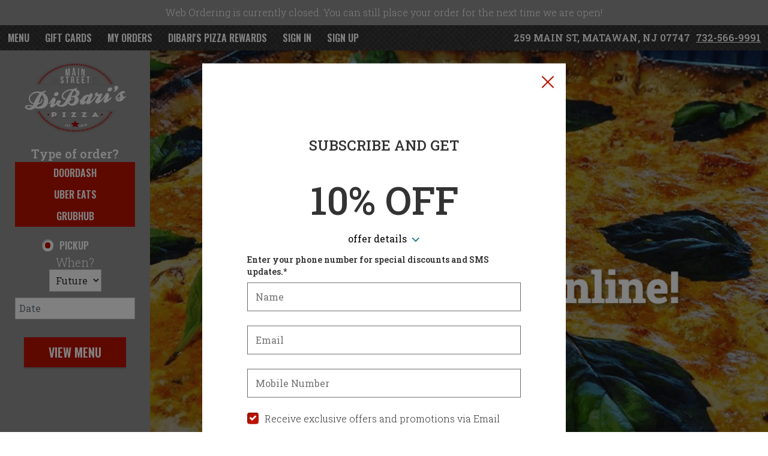

--- FILE ---
content_type: text/css;charset=ISO-8859-1
request_url: https://order.foodtecsolutions.com/ws/integrated/v1/customization/latte/themes/css
body_size: 1411
content:
@import url('https://fonts.googleapis.com/css?family=Oswald:300,400,500,600|Roboto+Slab:300,400,500,600|Share+Tech+Mono:400');.font-primary, body { font-family: Roboto Slab, sans-serif !important; }.font-secondary { font-family: Oswald, sans-serif !important; }.font-tertiary { font-family: Share Tech Mono, monospace !important; }.primary-bg-color { background-color: rgb(255, 255, 255)!important; }.btn-choice:not(.active):hover { background-color: rgb(255, 255, 255)!important; }.primary-bg-border-color { border-color: rgb(255, 255, 255)!important; }.popover.top > .arrow { border-top-color: rgb(255, 255, 255)!important; }.popover.left > .arrow { border-left-color: rgb(255, 255, 255)!important; }.popover.right > .arrow { border-right-color: rgb(255, 255, 255)!important; }.popover.bottom > .arrow { border-bottom-color: rgb(255, 255, 255)!important; }.primary-border-color { border-color: rgb(255, 255, 255)!important; }.primary-text-color { color: rgb(51, 51, 51)!important; }.primary-text-border-color { border-color: rgb(51, 51, 51)!important; }.secondary-bg-color { background-color: rgb(145, 145, 145)!important; }.secondary-text-inverse-color { color: rgb(145, 145, 145)!important; }.secondary-text-color { color: rgb(255, 255, 255)!important; }.secondary-bg-inverse-color { background-color: rgb(255, 255, 255)!important; }.secondary-bg-inverse-color:before { background-color: rgb(255, 255, 255)!important; }.secondary-bg-inverse-color:after { background-color: rgb(255, 255, 255)!important; }.action-bg-color { background-color: rgb(186, 18, 0)!important; fill: rgb(186, 18, 0)!important }.action-text-color { color: rgb(186, 18, 0)!important; }.action-border-color { border-color: rgb(186, 18, 0)!important; }.action-inverse-bg-color { background-color: rgb(255, 255, 255)!important; fill: rgb(255, 255, 255)!important }.action-inverse-text-color { color: rgb(255, 255, 255)!important; }.action-inverse-border-color { border-color: rgb(255, 255, 255)!important; }.selection-bg-color { background-color: rgb(186, 18, 0)!important; fill: rgb(186, 18, 0)!important }.selection-text-color { color: rgb(186, 18, 0)!important; }.selection-border-color { border-color: rgb(186, 18, 0)!important; }.btn:hover .tab-icon.filled {background-color: rgb(186, 18, 0)!important; }.btn:active .tab-icon.filled {background-color: rgb(186, 18, 0)!important; }.btn.active .tab-icon.filled {background-color: rgb(186, 18, 0)!important; }.selection-inverse-bg-color { background-color: rgb(255, 255, 255)!important; fill: rgb(255, 255, 255)!important }.selection-inverse-text-color { color: rgb(255, 255, 255)!important; }.selection-inverse-border-color { border-color: rgb(255, 255, 255)!important; }.secondary-bg { background-color: rgb(186, 18, 0)!important; }.secondary-text { color: rgb(255, 255, 255)!important; }.intro-highlight-bg-color { background-color: rgb(186, 18, 0)!important; }.intro-highlight-text-color { color: rgb(186, 18, 0)!important; }.intro-highlight-inverse-bg-color { background-color: rgb(255, 255, 255)!important; }.intro-highlight-inverse-text-color { color: rgb(255, 255, 255)!important; }.banner { background-image: url('https://cloud-web-ordering-images.foodtecsolutions.com/webfile?store=58830&name=background.jpg&hash=1769094725534') !important; filter: blur(0.0px) !important; }.banner-overlay { opacity: 0.0 !important; background: #000}.compact-header-bg { background-image: url('https://cloud-web-ordering-images.foodtecsolutions.com/webfile?store=58830&name=background.jpg&hash=1769094725534') !important; filter: blur(0.0px) !important; }.compact-header-overlay { opacity: 0.0 !important; background: #000}.leftMenuBg,.rightMenuBg,.tabs-menu,.overlay-menu,.order-tree-slider-wrapper,.sticky-group-name { background-color: rgb(255, 255, 255)!important; }.main-footer { background-color: rgb(255, 255, 255)!important; }.home-info-bg-fix { opacity: 0.5 !important; }@import url('https://fonts.googleapis.com/css?family=Roboto+Slab:400,700');
.font-secondary {
    font-family: 'Roboto Slab', serif;
}
.home-wrapper .home-info {

background-image: url(https://dibarispizza.foodtecsolutions.com/webfile?store=58830&name=background.jpg);
}
.left-panel {

    background: #ba1200;
    padding-left: 20px;
    position: relative;

}
.btn-menu .tab-name {

    opacity: 1 !important;
    color: #fff;

}
#menu-header {
    font-size: 30px;
    color: #fff;
    border-bottom: 1px solid #919191;
}
.right-panel {

    background: #f4f4f4 !important;
    position: relative;
    padding-right: 20px;

}
.panels-wrapper .center-panel {

    background-color: #ececec;

}
.btn-size-price {

    color: #fff !important;
    background: #be1200!important;

}
.sticky-group-name {

    background-color: #ececec !important;

}
#coupon-code {

    background: #fff !important;

}
#coupon-add {

    background: #fff !important;

}
.leftMenuBg {

    background: #919191 !important;

}
.rightMenuBg {

    background: #919191 !important;

}
.mobile-tabs {
    background-image: url(https://dibarispizza.foodtecsolutions.com/webfile?store=58830&name=background.jpg);!important;
  color: #fff !important;
}

.home-wrapper .home-info .logo-wrapper {
    width: 200px !important;
    margin: 0 auto !important;
}
.logo-link {
    max-height: 300px !important;
}

@media screen and (max-width: 767px) {
.home-wrapper .home-featured-content {
left: 0 !important;
}
}

@media screen and (min-width: 767px) {


.home-wrapper .home-featured-content {
left: 250px !important;
right: 0 !important;
width: auto !important;
}
}

.ng-tns-c166-3{
display:flex !important;
}
.ng-tns-c166-3{flex-direction:column !important;}

.ng-tns-c166-3 > :nth-child(2) {
  order: 3 !important;
}
.ng-tns-c166-3 > :nth-child(3) {
  order: 2 !important;
}.alert-form.alert-danger, .alert.alert-danger { background-color: rgb(187, 53, 49) !important; }.error-bg-color { background-color: rgb(187, 53, 49)!important; }.alert-form.alert-danger, .alert.alert-danger { color: rgb(255, 255, 255) !important; }.notifications { background-color: rgb(145, 145, 145) !important; }.notifications { color: rgb(255, 255, 255) !important; }.text-danger { color: rgb(187, 53, 49) !important; }.special-indicator { color: rgb(186, 18, 0) !important; }